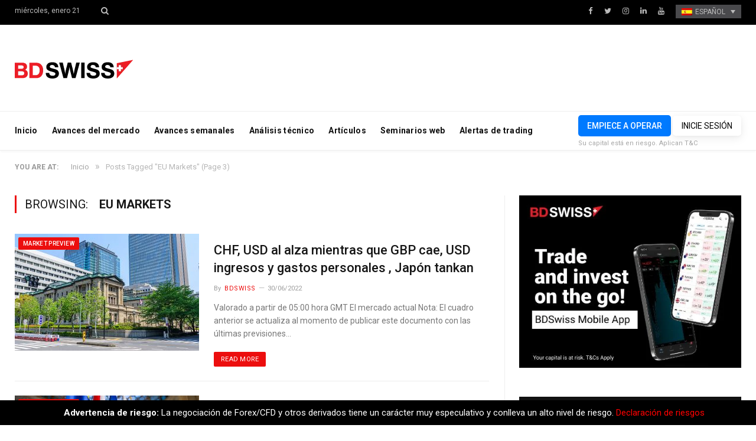

--- FILE ---
content_type: text/html; charset=UTF-8
request_url: https://blog.bdswiss.com/es/tag/eu-markets-es/page/3/
body_size: 12565
content:
<!DOCTYPE html>

<!--[if IE 8]> <html class="ie ie8" lang="es-ES"> <![endif]-->
<!--[if IE 9]> <html class="ie ie9" lang="es-ES"> <![endif]-->
<!--[if gt IE 9]><!--> <html lang="es-ES"> <!--<![endif]-->

<head>


<meta charset="UTF-8" />
<title>Etiqueta: EU Markets | Página 3 | BDSwiss Blog</title>

 
<meta name="viewport" content="width=device-width, initial-scale=1" />
<meta http-equiv="X-UA-Compatible" content="IE=edge" />
<link rel="pingback" href="https://blog.bdswiss.com/xmlrpc.php" />
	
<link rel="shortcut icon" href="https://blog.bdswiss.com/wp-content/uploads/2017/11/favicon.ico" />	

	

<!-- The SEO Framework por Sybre Waaijer -->
<meta name="robots" content="noindex" />
<meta property="og:locale" content="es_ES" />
<meta property="og:type" content="website" />
<meta property="og:title" content="Etiqueta: EU Markets | Página 3 | BDSwiss Blog" />
<meta property="og:url" content="https://blog.bdswiss.com/es/tag/eu-markets-es/page/3/" />
<meta property="og:site_name" content="BDSwiss Blog" />
<meta name="twitter:card" content="summary_large_image" />
<meta name="twitter:title" content="Etiqueta: EU Markets | Página 3 | BDSwiss Blog" />
<link rel="prev" href="https://blog.bdswiss.com/es/tag/eu-markets-es/page/2/" />
<link rel="next" href="https://blog.bdswiss.com/es/tag/eu-markets-es/page/4/" />
<!-- / The SEO Framework por Sybre Waaijer | 0.98ms meta | 0.45ms boot -->

<link rel='dns-prefetch' href='//fonts.googleapis.com' />
<link rel='dns-prefetch' href='//s.w.org' />
<link rel="alternate" type="application/rss+xml" title="BDSwiss Blog &raquo; Feed" href="https://blog.bdswiss.com/es/feed/" />
<link rel="alternate" type="application/rss+xml" title="BDSwiss Blog &raquo; RSS de los comentarios" href="https://blog.bdswiss.com/es/comments/feed/" />
	<!-- Google Tag Manager -->
	<script>(function(w,d,s,l,i){w[l]=w[l]||[];w[l].push({'gtm.start':
	new Date().getTime(),event:'gtm.js'});var f=d.getElementsByTagName(s)[0],
	j=d.createElement(s),dl=l!='dataLayer'?'&l='+l:'';j.async=true;j.src=
	'https://www.googletagmanager.com/gtm.js?id='+i+dl;f.parentNode.insertBefore(j,f);
	})(window,document,'script','dataLayer','GTM-NK4P6H');</script>
	<!-- End Google Tag Manager -->
<link rel="alternate" type="application/rss+xml" title="BDSwiss Blog &raquo; EU Markets RSS de la etiqueta" href="https://blog.bdswiss.com/es/tag/eu-markets-es/feed/" />
		<script type="text/javascript">
			window._wpemojiSettings = {"baseUrl":"https:\/\/s.w.org\/images\/core\/emoji\/2.4\/72x72\/","ext":".png","svgUrl":"https:\/\/s.w.org\/images\/core\/emoji\/2.4\/svg\/","svgExt":".svg","source":{"concatemoji":"https:\/\/blog.bdswiss.com\/wp-includes\/js\/wp-emoji-release.min.js?ver=4.9.3"}};
			!function(a,b,c){function d(a,b){var c=String.fromCharCode;l.clearRect(0,0,k.width,k.height),l.fillText(c.apply(this,a),0,0);var d=k.toDataURL();l.clearRect(0,0,k.width,k.height),l.fillText(c.apply(this,b),0,0);var e=k.toDataURL();return d===e}function e(a){var b;if(!l||!l.fillText)return!1;switch(l.textBaseline="top",l.font="600 32px Arial",a){case"flag":return!(b=d([55356,56826,55356,56819],[55356,56826,8203,55356,56819]))&&(b=d([55356,57332,56128,56423,56128,56418,56128,56421,56128,56430,56128,56423,56128,56447],[55356,57332,8203,56128,56423,8203,56128,56418,8203,56128,56421,8203,56128,56430,8203,56128,56423,8203,56128,56447]),!b);case"emoji":return b=d([55357,56692,8205,9792,65039],[55357,56692,8203,9792,65039]),!b}return!1}function f(a){var c=b.createElement("script");c.src=a,c.defer=c.type="text/javascript",b.getElementsByTagName("head")[0].appendChild(c)}var g,h,i,j,k=b.createElement("canvas"),l=k.getContext&&k.getContext("2d");for(j=Array("flag","emoji"),c.supports={everything:!0,everythingExceptFlag:!0},i=0;i<j.length;i++)c.supports[j[i]]=e(j[i]),c.supports.everything=c.supports.everything&&c.supports[j[i]],"flag"!==j[i]&&(c.supports.everythingExceptFlag=c.supports.everythingExceptFlag&&c.supports[j[i]]);c.supports.everythingExceptFlag=c.supports.everythingExceptFlag&&!c.supports.flag,c.DOMReady=!1,c.readyCallback=function(){c.DOMReady=!0},c.supports.everything||(h=function(){c.readyCallback()},b.addEventListener?(b.addEventListener("DOMContentLoaded",h,!1),a.addEventListener("load",h,!1)):(a.attachEvent("onload",h),b.attachEvent("onreadystatechange",function(){"complete"===b.readyState&&c.readyCallback()})),g=c.source||{},g.concatemoji?f(g.concatemoji):g.wpemoji&&g.twemoji&&(f(g.twemoji),f(g.wpemoji)))}(window,document,window._wpemojiSettings);
		</script>
		<style type="text/css">
img.wp-smiley,
img.emoji {
	display: inline !important;
	border: none !important;
	box-shadow: none !important;
	height: 1em !important;
	width: 1em !important;
	margin: 0 .07em !important;
	vertical-align: -0.1em !important;
	background: none !important;
	padding: 0 !important;
}
</style>
<link rel='stylesheet' id='sb_instagram_styles-css'  href='https://blog.bdswiss.com/wp-content/plugins/instagram-feed/css/sb-instagram-2-1.min.css?ver=2.1.5' type='text/css' media='all' />
<link rel='stylesheet' id='contact-form-7-css'  href='https://blog.bdswiss.com/wp-content/plugins/contact-form-7/includes/css/styles.css?ver=5.1.6' type='text/css' media='all' />
<link rel='stylesheet' id='rs-plugin-settings-css'  href='https://blog.bdswiss.com/wp-content/plugins/revslider/public/assets/css/settings.css?ver=5.4.3.1' type='text/css' media='all' />
<style id='rs-plugin-settings-inline-css' type='text/css'>
#rs-demo-id {}
</style>
<link rel='stylesheet' id='Rich_Web_Photo_Slider-css'  href='https://blog.bdswiss.com/wp-content/plugins/slider-images/Style/Rich-Web-Slider-Widget.css?ver=4.9.3' type='text/css' media='all' />
<link rel='stylesheet' id='fontawesomeSl-css-css'  href='https://blog.bdswiss.com/wp-content/plugins/slider-images/Style/richwebicons.css?ver=4.9.3' type='text/css' media='all' />
<link rel='stylesheet' id='wpml-legacy-dropdown-0-css'  href='https://blog.bdswiss.com/wp-content/plugins/sitepress-multilingual-cms/templates/language-switchers/legacy-dropdown/style.css?ver=1' type='text/css' media='all' />
<link rel='stylesheet' id='smartmag-fonts-css'  href='https://fonts.googleapis.com/css?family=Roboto%3A400%2C400i%2C500%2C700&#038;subset' type='text/css' media='all' />
<link rel='stylesheet' id='smartmag-core-css'  href='https://blog.bdswiss.com/wp-content/themes/smart-mag/style.css?ver=1.0.9' type='text/css' media='all' />
<link rel='stylesheet' id='smartmag-responsive-css'  href='https://blog.bdswiss.com/wp-content/themes/smart-mag/css/responsive.css?ver=3.1.2' type='text/css' media='all' />
<link rel='stylesheet' id='smartmag-font-awesome-css'  href='https://blog.bdswiss.com/wp-content/themes/smart-mag/css/fontawesome/css/font-awesome.min.css?ver=3.1.2' type='text/css' media='all' />
<link rel='stylesheet' id='smartmag-skin-css'  href='https://blog.bdswiss.com/wp-content/themes/smart-mag/css/skin-thezine.css?ver=4.9.3' type='text/css' media='all' />
<style id='smartmag-skin-inline-css' type='text/css'>
.post-content > p:first-child { font-size: inherit; color: inherit;; }

::selection { background: #ec0e0e; }

::-moz-selection { background: #ec0e0e; }

.top-bar, .post-content .modern-quote, .mobile-head { border-top-color: #ec0e0e; }

.main-color,
.trending-ticker .heading,
.nav-light .menu > li:hover > a,
.nav-light .menu > .current-menu-item > a,
.nav-light .menu > .current-menu-parent > a,
.nav-light .menu li li:hover,
.nav-light .menu li li.current-menu-item,
.nav-light .mega-menu .sub-nav li:hover,
.nav-light .menu .sub-nav li.current-menu-item,
.nav-light .menu li li:hover > a,
.nav-light .menu li li.current-menu-item > a,
.nav-light .mega-menu .sub-nav li:hover > a,
.nav-light .menu .sub-nav li.current-menu-item > a,
.nav-light-search .active .search-icon,
.nav-light-search .search-icon:hover,
.breadcrumbs .location,
.gallery-title,
.section-head.prominent,
.recentcomments .url,
.block.posts .fa-angle-right,
.news-focus .section-head,
.focus-grid .section-head,
.post-meta-b .posted-by a,
.post-content a,
.main-stars,
.main-stars span:before,
.related-posts .section-head,
.comments-list .bypostauthor .comment-author a,
.error-page .text-404,
a.bbp-author-name { color: #ec0e0e; }

.navigation .menu > li:hover > a,
.navigation .menu > .current-menu-item > a,
.navigation .menu > .current-menu-parent > a,
.navigation .menu > .current-menu-ancestor > a,
.block-head,
.tabbed .tabs-list .active a,
.comment-content .reply,
.sc-tabs .active a,
.nav-dark-b { border-bottom-color: #ec0e0e; }

.main-featured .cat,
.main-featured .pages .flex-active,
.main-pagination .current,
.main-pagination a:hover,
.block-head .heading,
.cat-title,
.post .read-more a,
.rate-number .progress,
.listing-meta .rate-number .progress,
.review-box .overall,
.review-box .bar,
.post-pagination > span,
.button,
.sc-button-default:hover,
.drop-caps { background: #ec0e0e; }

.nav-search .search-icon:hover,
.nav-search .active .search-icon { border-color: #ec0e0e; }

.modal-header .modal-title,
.highlights h2:before,
.post-header .post-title:before,
.review-box .heading,
.main-heading,
.page-title,
.entry-title,
div.bbp-template-notice,
div.indicator-hint,
div.bbp-template-notice.info,
.post-content .wpcf7-not-valid-tip { border-left-color: #ec0e0e; }

@media only screen and (max-width: 799px) { .navigation .mobile .fa { background: #ec0e0e; } }

.mobile-head { border-top-color: #ec0e0e; }

a:hover, 
.highlights .post-title a:hover,
.nav-light a:hover,
.nav-light .mega-menu .featured h2 a:hover,
.listing-meta .author a { color: #ec0e0e; }


.cat-13, 
.cat-title.cat-13,
.block-head.cat-text-13 .heading { 
	background: #e76f51;
}

.block-head.cat-text-13 {
	border-color: #e76f51;
}
				
.cat-text-13, .section-head.cat-text-13 { color: #e76f51; }
				 

.navigation .menu > .menu-cat-13:hover > a, .navigation .menu > .menu-cat-13.current-menu-item > a, .navigation .menu > .menu-cat-13.current-menu-parent > a {
	border-bottom-color: #e76f51;
}



.cat-25, 
.cat-title.cat-25,
.block-head.cat-text-25 .heading { 
	background: #e76f51;
}

.block-head.cat-text-25 {
	border-color: #e76f51;
}
				
.cat-text-25, .section-head.cat-text-25 { color: #e76f51; }
				 

.navigation .menu > .menu-cat-25:hover > a, .navigation .menu > .menu-cat-25.current-menu-item > a, .navigation .menu > .menu-cat-25.current-menu-parent > a {
	border-bottom-color: #e76f51;
}



.cat-8, 
.cat-title.cat-8,
.block-head.cat-text-8 .heading { 
	background: #33bda0;
}

.block-head.cat-text-8 {
	border-color: #33bda0;
}
				
.cat-text-8, .section-head.cat-text-8 { color: #33bda0; }
				 

.navigation .menu > .menu-cat-8:hover > a, .navigation .menu > .menu-cat-8.current-menu-item > a, .navigation .menu > .menu-cat-8.current-menu-parent > a {
	border-bottom-color: #33bda0;
}



.cat-3, 
.cat-title.cat-3,
.block-head.cat-text-3 .heading { 
	background: #ec0e0e;
}

.block-head.cat-text-3 {
	border-color: #ec0e0e;
}
				
.cat-text-3, .section-head.cat-text-3 { color: #ec0e0e; }
				 

.navigation .menu > .menu-cat-3:hover > a, .navigation .menu > .menu-cat-3.current-menu-item > a, .navigation .menu > .menu-cat-3.current-menu-parent > a {
	border-bottom-color: #ec0e0e;
}



img.attachment-main-featured {
    display: none;
}
</style>
<script type='text/javascript' src='https://blog.bdswiss.com/wp-includes/js/jquery/jquery.js?ver=1.12.4'></script>
<script type='text/javascript' src='https://blog.bdswiss.com/wp-includes/js/jquery/jquery-migrate.min.js?ver=1.4.1'></script>
<script type='text/javascript' src='https://blog.bdswiss.com/wp-content/plugins/revslider/public/assets/js/jquery.themepunch.tools.min.js?ver=5.4.3.1'></script>
<script type='text/javascript' src='https://blog.bdswiss.com/wp-content/plugins/revslider/public/assets/js/jquery.themepunch.revolution.min.js?ver=5.4.3.1'></script>
<script type='text/javascript' src='https://blog.bdswiss.com/wp-includes/js/jquery/ui/core.min.js?ver=1.11.4'></script>
<script type='text/javascript'>
/* <![CDATA[ */
var object = {"ajaxurl":"https:\/\/blog.bdswiss.com\/wp-admin\/admin-ajax.php"};
/* ]]> */
</script>
<script type='text/javascript' src='https://blog.bdswiss.com/wp-content/plugins/slider-images/Scripts/Rich-Web-Slider-Widget.js?ver=4.9.3'></script>
<script type='text/javascript' src='https://blog.bdswiss.com/wp-content/plugins/slider-images/Scripts/jquery.easing.1.2.js?ver=4.9.3'></script>
<script type='text/javascript' src='https://blog.bdswiss.com/wp-content/plugins/slider-images/Scripts/jquery.anythingslider.min.js?ver=4.9.3'></script>
<script type='text/javascript' src='https://blog.bdswiss.com/wp-content/plugins/slider-images/Scripts/jquery.colorbox-min.js?ver=4.9.3'></script>
<script type='text/javascript' src='https://blog.bdswiss.com/wp-content/plugins/sitepress-multilingual-cms/templates/language-switchers/legacy-dropdown/script.js?ver=1'></script>
<link rel='https://api.w.org/' href='https://blog.bdswiss.com/es/wp-json/' />
<link rel="EditURI" type="application/rsd+xml" title="RSD" href="https://blog.bdswiss.com/xmlrpc.php?rsd" />
<link rel="wlwmanifest" type="application/wlwmanifest+xml" href="https://blog.bdswiss.com/wp-includes/wlwmanifest.xml" /> 
<meta name="generator" content="WPML ver:3.8.4 stt:5,60,1,4,3,27,63,42,2,53;" />
<meta name="generator" content="Powered by Slider Revolution 5.4.3.1 - responsive, Mobile-Friendly Slider Plugin for WordPress with comfortable drag and drop interface." />
<script type="text/javascript">function setREVStartSize(e){
				try{ var i=jQuery(window).width(),t=9999,r=0,n=0,l=0,f=0,s=0,h=0;					
					if(e.responsiveLevels&&(jQuery.each(e.responsiveLevels,function(e,f){f>i&&(t=r=f,l=e),i>f&&f>r&&(r=f,n=e)}),t>r&&(l=n)),f=e.gridheight[l]||e.gridheight[0]||e.gridheight,s=e.gridwidth[l]||e.gridwidth[0]||e.gridwidth,h=i/s,h=h>1?1:h,f=Math.round(h*f),"fullscreen"==e.sliderLayout){var u=(e.c.width(),jQuery(window).height());if(void 0!=e.fullScreenOffsetContainer){var c=e.fullScreenOffsetContainer.split(",");if (c) jQuery.each(c,function(e,i){u=jQuery(i).length>0?u-jQuery(i).outerHeight(!0):u}),e.fullScreenOffset.split("%").length>1&&void 0!=e.fullScreenOffset&&e.fullScreenOffset.length>0?u-=jQuery(window).height()*parseInt(e.fullScreenOffset,0)/100:void 0!=e.fullScreenOffset&&e.fullScreenOffset.length>0&&(u-=parseInt(e.fullScreenOffset,0))}f=u}else void 0!=e.minHeight&&f<e.minHeight&&(f=e.minHeight);e.c.closest(".rev_slider_wrapper").css({height:f})					
				}catch(d){console.log("Failure at Presize of Slider:"+d)}
			};</script>
	
<!--[if lt IE 9]>
<script src="https://blog.bdswiss.com/wp-content/themes/smart-mag/js/html5.js" type="text/javascript"></script>
<![endif]-->


<script>
document.querySelector('head').innerHTML += '<style class="bunyad-img-effects-css">.main img, .main-footer img { opacity: 0; }</style>';
</script>
	

</head>


<body class="archive paged tag tag-eu-markets-es tag-1462 paged-3 tag-paged-3 page-builder right-sidebar full skin-tech img-effects has-nav-light-b has-nav-full has-head-trendy">
<!-- To insert Google Tag Manager no script -->
	<!-- Google Tag Manager (noscript) -->
	<noscript><iframe src="https://www.googletagmanager.com/ns.html?id=GTM-NK4P6H"
	height="0" width="0" style="display:none;visibility:hidden"></iframe></noscript>
	<!-- End Google Tag Manager (noscript) -->
<div class="main-wrap">

	
	
	<div class="top-bar dark">

		<div class="wrap">
			<section class="top-bar-content cf">
			
								
				<span class="date">
					miércoles, enero 21				</span>
				
				
				<div class="search-overlay">
					<a href="#" title="Search" class="search-icon"><i class="fa fa-search"></i></a>
					
		<div class="search">
			<form role="search" action="https://blog.bdswiss.com/es/" method="get">
				<input type="text" name="s" class="query live-search-query" value="" placeholder="Search..."/>
				<button class="search-button" type="submit"><i class="fa fa-search"></i></button>
			</form>
		</div> <!-- .search -->				</div>
			
				
				
							<div class="textwidget"><ul class="social-icons cf">
	<li><a href="https://www.facebook.com/BDSwissEN" class="icon fa fa-facebook" title="Facebook"><span class="visuallyhidden">Facebook</span></a></li>
	<li><a href="https://twitter.com/BDSwissEN" class="icon fa fa-twitter" title="Twitter"><span class="visuallyhidden">Twitter</span></a></li>
	<li><a href="https://www.instagram.com/bdswiss/?hl=en" class="icon fa fa-instagram" title="instagram"><span class="visuallyhidden">instagram</span></a></li>
	<li><a href="https://www.linkedin.com/company/bdswiss/" class="icon fa fa-linkedin" title="LinkedIn"><span class="visuallyhidden">LinkedIn</span></a></li>
	<li><a href="https://www.youtube.com/user/BDSwissOfficial" class="icon fa fa-youtube" title="YouTube"><span class="visuallyhidden">YouTube</span></a></li>

<div
	 class="wpml-ls-statics-shortcode_actions wpml-ls wpml-ls-legacy-dropdown js-wpml-ls-legacy-dropdown">
	<ul>

		<li tabindex="0" class="wpml-ls-slot-shortcode_actions wpml-ls-item wpml-ls-item-es wpml-ls-current-language wpml-ls-item-legacy-dropdown">
			<a href="#" class="js-wpml-ls-item-toggle wpml-ls-item-toggle"><img class="wpml-ls-flag" src="http://blog.bdswiss.com/wp-content/plugins/sitepress-multilingual-cms/res/flags/es.png" alt="es" title="Español"><span class="wpml-ls-native">Español</span></a>

			<ul class="wpml-ls-sub-menu">
				
					<li class="wpml-ls-slot-shortcode_actions wpml-ls-item wpml-ls-item-en wpml-ls-first-item">
						<a href="https://blog.bdswiss.com/en/tag/eu-markets/"><img class="wpml-ls-flag" src="http://blog.bdswiss.com/wp-content/plugins/sitepress-multilingual-cms/res/flags/en.png" alt="en" title="English"><span class="wpml-ls-native">English</span></a>
					</li>

				
					<li class="wpml-ls-slot-shortcode_actions wpml-ls-item wpml-ls-item-de">
						<a href="https://blog.bdswiss.com/de/tag/eu-markets-de/"><img class="wpml-ls-flag" src="http://blog.bdswiss.com/wp-content/plugins/sitepress-multilingual-cms/res/flags/de.png" alt="de" title="Deutsch"><span class="wpml-ls-native">Deutsch</span></a>
					</li>

				
					<li class="wpml-ls-slot-shortcode_actions wpml-ls-item wpml-ls-item-ar">
						<a href="https://blog.bdswiss.com/ar/tag/eu-markets-ar/"><img class="wpml-ls-flag" src="http://blog.bdswiss.com/wp-content/plugins/sitepress-multilingual-cms/res/flags/ar.png" alt="ar" title="العربية"><span class="wpml-ls-native">العربية</span></a>
					</li>

				
					<li class="wpml-ls-slot-shortcode_actions wpml-ls-item wpml-ls-item-zh-hans">
						<a href="https://blog.bdswiss.com/zh-hans/tag/eu-markets-zh-hans/"><img class="wpml-ls-flag" src="http://blog.bdswiss.com/wp-content/plugins/sitepress-multilingual-cms/res/flags/zh-hans.png" alt="zh-hans" title="简体中文"><span class="wpml-ls-native">简体中文</span></a>
					</li>

				
					<li class="wpml-ls-slot-shortcode_actions wpml-ls-item wpml-ls-item-fr">
						<a href="https://blog.bdswiss.com/fr/tag/eu-markets-fr/"><img class="wpml-ls-flag" src="http://blog.bdswiss.com/wp-content/plugins/sitepress-multilingual-cms/res/flags/fr.png" alt="fr" title="Français"><span class="wpml-ls-native">Français</span></a>
					</li>

				
					<li class="wpml-ls-slot-shortcode_actions wpml-ls-item wpml-ls-item-it">
						<a href="https://blog.bdswiss.com/it/tag/eu-markets-it-2/"><img class="wpml-ls-flag" src="http://blog.bdswiss.com/wp-content/plugins/sitepress-multilingual-cms/res/flags/it.png" alt="it" title="Italiano"><span class="wpml-ls-native">Italiano</span></a>
					</li>

				
					<li class="wpml-ls-slot-shortcode_actions wpml-ls-item wpml-ls-item-ms">
						<a href="https://blog.bdswiss.com/ms/tag/eu-markets-ms/"><img class="wpml-ls-flag" src="http://blog.bdswiss.com/wp-content/plugins/sitepress-multilingual-cms/res/flags/ms.png" alt="ms" title="Melayu"><span class="wpml-ls-native">Melayu</span></a>
					</li>

				
					<li class="wpml-ls-slot-shortcode_actions wpml-ls-item wpml-ls-item-th">
						<a href="https://blog.bdswiss.com/th/tag/eu-markets-th/"><img class="wpml-ls-flag" src="http://blog.bdswiss.com/wp-content/plugins/sitepress-multilingual-cms/res/flags/th.png" alt="th" title="ไทย"><span class="wpml-ls-native">ไทย</span></a>
					</li>

				
					<li class="wpml-ls-slot-shortcode_actions wpml-ls-item wpml-ls-item-pt-pt wpml-ls-last-item">
						<a href="https://blog.bdswiss.com/pt-pt/tag/eu-markets-pt-pt/"><img class="wpml-ls-flag" src="http://blog.bdswiss.com/wp-content/plugins/sitepress-multilingual-cms/res/flags/pt-pt.png" alt="pt-pt" title="Português"><span class="wpml-ls-native">Português</span></a>
					</li>

							</ul>

		</li>

	</ul>
</div>
</ul></div>
						
			</section>
		</div>
		
	</div>
	
	<div id="main-head" class="main-head">
		
		<div class="wrap">
			
			
			<header class="trendy">
			
				<div class="title">
							<a href="https://blog.bdswiss.com/es/" title="BDSwiss Blog" rel="home" class="is-logo-mobile">
		
														
									<img src="https://blog.bdswiss.com/wp-content/uploads/2017/11/logo-dark-sm.png" class="logo-mobile" width="0" height="0" />
								
				<img src="https://blog.bdswiss.com/wp-content/uploads/2017/11/logo-dark-sm.png" class="logo-image" alt="BDSwiss Blog" />
					 
						
		</a>				</div>
				
									
					<div class="right">
										</div>
					
								
			</header>
				
							
		</div>
		
		
<div class="main-nav">
	<div class="navigation-wrap cf" data-sticky-nav="1" data-sticky-type="normal" data-sticky-logo="1">
	
		<nav class="navigation cf nav-full has-search nav-light nav-light-b">
		
			<div class="wrap">
			
				<div class="mobile" data-type="off-canvas" data-search="0">
					<a href="#" class="selected">
						<span class="text">Navigate</span><span class="current"></span> <i class="hamburger fa fa-bars"></i>
					</a>
				</div>
				
				<div class="menu-main-menu-spanish-container"><ul id="menu-main-menu-spanish" class="menu"><li class="sticky-logo"><a href="https://blog.bdswiss.com/es/"><img src="https://blog.bdswiss.com/wp-content/uploads/2017/11/logo-dark-sm.png" /></a></li><li id="menu-item-12505" class="menu-item menu-item-type-post_type menu-item-object-page menu-item-home menu-item-12505"><a href="https://blog.bdswiss.com/es/">Inicio</a></li>
<li id="menu-item-51217" class="menu-item menu-item-type-taxonomy menu-item-object-category menu-cat-4947 menu-item-51217"><a href="https://blog.bdswiss.com/es/category/market-preview-es/">Avances del mercado</a></li>
<li id="menu-item-52972" class="menu-item menu-item-type-taxonomy menu-item-object-category menu-cat-5000 menu-item-52972"><a href="https://blog.bdswiss.com/es/category/weekly-preview-es/">Avances semanales</a></li>
<li id="menu-item-52973" class="menu-item menu-item-type-taxonomy menu-item-object-category menu-cat-5019 menu-item-52973"><a href="https://blog.bdswiss.com/es/category/analysis-es/">Análisis técnico</a></li>
<li id="menu-item-13306" class="menu-item menu-item-type-taxonomy menu-item-object-category menu-cat-705 menu-item-13306"><a href="https://blog.bdswiss.com/es/category/articles-es/">Artículos</a></li>
<li id="menu-item-13308" class="menu-item menu-item-type-custom menu-item-object-custom menu-item-13308"><a target="_blank" href="https://global.bdswiss.com/es/webinars/">Seminarios web</a></li>
<li id="menu-item-14471" class="menu-item menu-item-type-custom menu-item-object-custom menu-item-14471"><a href="https://global.bdswiss.com/es/trading-signals/">Alertas de trading</a></li>
</ul></div>				
								
					<div class="mobile-menu-container"><ul id="menu-main-menu-spanish-1" class="menu mobile-menu"><li class="menu-item menu-item-type-post_type menu-item-object-page menu-item-home menu-item-12505"><a href="https://blog.bdswiss.com/es/">Inicio</a></li>
<li class="menu-item menu-item-type-taxonomy menu-item-object-category menu-cat-4947 menu-item-51217"><a href="https://blog.bdswiss.com/es/category/market-preview-es/">Avances del mercado</a></li>
<li class="menu-item menu-item-type-taxonomy menu-item-object-category menu-cat-5000 menu-item-52972"><a href="https://blog.bdswiss.com/es/category/weekly-preview-es/">Avances semanales</a></li>
<li class="menu-item menu-item-type-taxonomy menu-item-object-category menu-cat-5019 menu-item-52973"><a href="https://blog.bdswiss.com/es/category/analysis-es/">Análisis técnico</a></li>
<li class="menu-item menu-item-type-taxonomy menu-item-object-category menu-cat-705 menu-item-13306"><a href="https://blog.bdswiss.com/es/category/articles-es/">Artículos</a></li>
<li class="menu-item menu-item-type-custom menu-item-object-custom menu-item-13308"><a target="_blank" href="https://global.bdswiss.com/es/webinars/">Seminarios web</a></li>
<li class="menu-item menu-item-type-custom menu-item-object-custom menu-item-14471"><a href="https://global.bdswiss.com/es/trading-signals/">Alertas de trading</a></li>
</ul></div>				
						
			</div>
			
		</nav>
	
				
		<div class="nav-search nav-light-search wrap">
					
			<div class="trade-btns">
				<a href="https://www.bdswiss.com/es/inscripcion-en-forex/" target="_blank" class="btn-blue btn-sm text-center" style="max-width: 240px;margin: auto;text-transform:uppercase;">Empiece a operar</a>
				<a href="https://dashboard-global.bdswiss.com/" target="_blank" class="btn-blue btn-sm-ghost text-center" style="max-width: 240px;margin: auto;text-transform:uppercase;">Inicie sesión</a>
				<p style="margin:0;"><small>Su capital está en riesgo. Aplican T&C</small></p>
			</div>
		</div>
		
				
	</div>
</div>		
	</div>	
	<div class="breadcrumbs-wrap">
		
		<div class="wrap">
		<div class="breadcrumbs"><span class="location">You are at:</span><span itemscope itemtype="http://data-vocabulary.org/Breadcrumb"><a itemprop="url" href="https://blog.bdswiss.com/es/"><span itemprop="title">Inicio</span></a></span><span class="delim">&raquo;</span><span class="current">Posts Tagged "EU Markets"</span> (Page 3)</div>		</div>
		
	</div>


<div class="main wrap cf">
	<div class="row">
		<div class="col-8 main-content">
	
				
				
			<h2 class="main-heading">Browsing: <strong>EU Markets</strong></h2>
			
					
			
		
		
	<div class="posts-list listing-alt">

				
		<article class="post-101616 post type-post status-publish format-standard has-post-thumbnail category-market-preview-es tag-bank-of-japan-es tag-bdswiss-es tag-bitcoin-es tag-boc-es tag-boe-es tag-boj-es tag-central-banks-es tag-cfd-es tag-cfds-es tag-chair-powell-es tag-chf-es tag-china-es tag-china-news-es tag-christine-lagarde-es tag-coal-es tag-commodities-es tag-commodity-currencies-es tag-covid-es tag-dollar-es tag-ecb-es tag-eu-markets-es tag-eur-es tag-eur-jpy-es tag-europe-es tag-european-central-bank-es tag-european-markets-es tag-eurusd-es tag-fed-es tag-fed-chair-powell-es tag-finance-es tag-fomc-es tag-fomc-meeting-es tag-forex-es tag-forextrading-es tag-forextraining-es tag-fxnews-es tag-g7-meeting-es tag-gbp-es tag-gbp-usd-es tag-gdp-es tag-german-es tag-german-cpi-es tag-german-zew-es tag-hedge-funds-es tag-japan-es tag-japan-tankan-es tag-jolts-es tag-jpy-es tag-market-recap-es tag-market-today-es tag-marketnews-eur-es tag-marshall-gittler-es tag-online-trading-es tag-opec-es tag-retail-sales-es tag-swiss-cpi-es tag-todays-market-news-es tag-trade-gold-es tag-trade-oil-es tag-trade-silver-es tag-tradewar-es tag-tradewars-es tag-uk-es tag-usa-es tag-usd-es">
			<div class="post-wrap">
						
		<span class="cat-title cat-4947"><a href="https://blog.bdswiss.com/es/category/market-preview-es/" title="Market Preview">Market Preview</a></span>
		
							
				<a href="https://blog.bdswiss.com/es/chf-usd-up-while-gbp-falls-us-personal-income-spending-japan-tankan/" class="image-link"><img width="312" height="198" src="https://blog.bdswiss.com/wp-content/uploads/2021/10/Bank-of-Japan-7-312x198.jpg" class="attachment-list-block size-list-block wp-post-image" alt="" title="CHF, USD al alza mientras que GBP cae, USD ingresos y gastos personales , Japón tankan" srcset="https://blog.bdswiss.com/wp-content/uploads/2021/10/Bank-of-Japan-7-312x198.jpg 312w, https://blog.bdswiss.com/wp-content/uploads/2021/10/Bank-of-Japan-7-163x102.jpg 163w" sizes="(max-width: 312px) 100vw, 312px" />				
								
				</a>
				
				<div class="content">
				
									
					<a href="https://blog.bdswiss.com/es/chf-usd-up-while-gbp-falls-us-personal-income-spending-japan-tankan/" class="post-title">
						CHF, USD al alza mientras que GBP cae, USD ingresos y gastos personales , Japón tankan</a>
						
								<div class="cf listing-meta meta below">
					
				<span class="meta-item author">By <a href="https://blog.bdswiss.com/es/author/admin/" title="Posts by BDSwiss" rel="author">BDSwiss</a></span><time datetime="2022-06-30T11:01:07+02:00" class="meta-item">30/06/2022</time>					
			</div>
								
										
					<div class="excerpt"><p>Valorado a partir de 05:00 hora GMT El mercado actual Nota: El cuadro anterior se actualiza al momento de publicar este documento con las últimas previsiones&hellip;</p>
<div class="read-more"><a href="https://blog.bdswiss.com/es/chf-usd-up-while-gbp-falls-us-personal-income-spending-japan-tankan/" title="Read More">Read More</a></div>
					</div>
					
				</div>
			</div>
			
		</article>
		
				
		<article class="post-101288 post type-post status-publish format-standard has-post-thumbnail category-market-preview-es tag-australia-es tag-bdswiss-es tag-bitcoin-es tag-boc-es tag-boe-es tag-boj-es tag-central-banks-es tag-cfd-es tag-cfds-es tag-chair-powell-es tag-chf-es tag-china-es tag-china-news-es tag-christine-lagarde-es tag-coal-es tag-commodities-es tag-commodity-currencies-es tag-covid-es tag-dollar-es tag-ecb-es tag-eu-markets-es tag-eur-es tag-eur-jpy-es tag-europe-es tag-european-central-bank-es tag-european-markets-es tag-eurusd-es tag-fed-es tag-fed-chair-powell-es tag-finance-es tag-fomc-es tag-fomc-meeting-es tag-forex-es tag-forextrading-es tag-forextraining-es tag-fxnews-es tag-g7-meeting-es tag-gbp-es tag-gbp-usd-es tag-gdp-es tag-german-es tag-german-cpi-es tag-german-zew-es tag-hedge-funds-es tag-japan-es tag-japan-tankan-es tag-jolts-es tag-jpy-es tag-market-recap-es tag-market-today-es tag-marketnews-eur-es tag-marshall-gittler-es tag-mba-es tag-oil-es tag-online-trading-es tag-opec-es tag-rba-es tag-rba-meeting-es tag-retail-sales-es tag-swiss-cpi-es tag-todays-market-news-es tag-trade-gold-es tag-trade-oil-es tag-trade-silver-es tag-tradewar-es tag-tradewars-es tag-uk-es tag-usa-es tag-usd-es">
			<div class="post-wrap">
						
		<span class="cat-title cat-4947"><a href="https://blog.bdswiss.com/es/category/market-preview-es/" title="Market Preview">Market Preview</a></span>
		
							
				<a href="https://blog.bdswiss.com/es/chf-up-on-reassessment-of-snb-policy-others-follow-rates-lagarde-powell-bailey-pow-wow/" class="image-link"><img width="312" height="198" src="https://blog.bdswiss.com/wp-content/uploads/2021/10/ECB-4-312x198.jpg" class="attachment-list-block size-list-block wp-post-image" alt="" title="Sube el CHF por reevaluación de la política del SNB, otros siguen las tasas; Lagarde, Powell, Bailey pow-wow" srcset="https://blog.bdswiss.com/wp-content/uploads/2021/10/ECB-4-312x198.jpg 312w, https://blog.bdswiss.com/wp-content/uploads/2021/10/ECB-4-163x102.jpg 163w" sizes="(max-width: 312px) 100vw, 312px" />				
								
				</a>
				
				<div class="content">
				
									
					<a href="https://blog.bdswiss.com/es/chf-up-on-reassessment-of-snb-policy-others-follow-rates-lagarde-powell-bailey-pow-wow/" class="post-title">
						Sube el CHF por reevaluación de la política del SNB, otros siguen las tasas; Lagarde, Powell, Bailey pow-wow</a>
						
								<div class="cf listing-meta meta below">
					
				<span class="meta-item author">By <a href="https://blog.bdswiss.com/es/author/admin/" title="Posts by BDSwiss" rel="author">BDSwiss</a></span><time datetime="2022-06-29T11:09:22+02:00" class="meta-item">29/06/2022</time>					
			</div>
								
										
					<div class="excerpt"><p>Valorado a partir de 05:00 hora GMT   El mercado actual Nota: El cuadro anterior se actualiza al momento de publicar este documento con las últimas&hellip;</p>
<div class="read-more"><a href="https://blog.bdswiss.com/es/chf-up-on-reassessment-of-snb-policy-others-follow-rates-lagarde-powell-bailey-pow-wow/" title="Read More">Read More</a></div>
					</div>
					
				</div>
			</div>
			
		</article>
		
				
		<article class="post-101056 post type-post status-publish format-standard has-post-thumbnail category-market-preview-es tag-bank-of-canada-es tag-bdswiss-es tag-bitcoin-es tag-boc-es tag-boe-es tag-boj-es tag-central-banks-es tag-cfd-es tag-cfds-es tag-chf-es tag-china-es tag-china-news-es tag-coal-es tag-commodities-es tag-commodity-currencies-es tag-covid-es tag-dollar-es tag-ecb-es tag-eu-markets-es tag-eur-es tag-eur-jpy-es tag-europe-es tag-european-central-bank-es tag-european-markets-es tag-eurusd-es tag-fed-es tag-fed-chair-powell-es tag-finance-es tag-fomc-es tag-fomc-meeting-es tag-forex-es tag-forextrading-es tag-forextraining-es tag-fxnews-es tag-g7-meeting-es tag-gbp-es tag-gbp-usd-es tag-gdp-es tag-german-es tag-german-cpi-es tag-german-zew-es tag-hedge-funds-es tag-japan-es tag-japan-tankan-es tag-jolts-es tag-jpy-es tag-market-recap-es tag-market-today-es tag-marketnews-eur-es tag-marshall-gittler-es tag-mba-es tag-oil-es tag-online-trading-es tag-opec-es tag-rba-es tag-rba-meeting-es tag-retail-sales-es tag-swiss-cpi-es tag-todays-market-news-es tag-trade-gold-es tag-trade-oil-es tag-trade-silver-es tag-tradewar-es tag-tradewars-es tag-uk-es tag-usa-es tag-usd-es">
			<div class="post-wrap">
						
		<span class="cat-title cat-4947"><a href="https://blog.bdswiss.com/es/category/market-preview-es/" title="Market Preview">Market Preview</a></span>
		
							
				<a href="https://blog.bdswiss.com/es/cad-up-on-higher-oil-prices-jpy-and-nzd-down-sintra-conference-us-consumer-confidence/" class="image-link"><img width="312" height="198" src="https://blog.bdswiss.com/wp-content/uploads/2021/10/OPEC-5-312x198.jpg" class="attachment-list-block size-list-block wp-post-image" alt="" title="CAD al alza por el aumento de los precios del petróleo, JPY y NZD a la baja; Conferencia de Sintra, confianza del consumidor estadounidense" srcset="https://blog.bdswiss.com/wp-content/uploads/2021/10/OPEC-5-312x198.jpg 312w, https://blog.bdswiss.com/wp-content/uploads/2021/10/OPEC-5-163x102.jpg 163w" sizes="(max-width: 312px) 100vw, 312px" />				
								
				</a>
				
				<div class="content">
				
									
					<a href="https://blog.bdswiss.com/es/cad-up-on-higher-oil-prices-jpy-and-nzd-down-sintra-conference-us-consumer-confidence/" class="post-title">
						CAD al alza por el aumento de los precios del petróleo, JPY y NZD a la baja; Conferencia de Sintra, confianza del consumidor estadounidense</a>
						
								<div class="cf listing-meta meta below">
					
				<span class="meta-item author">By <a href="https://blog.bdswiss.com/es/author/admin/" title="Posts by BDSwiss" rel="author">BDSwiss</a></span><time datetime="2022-06-28T11:00:18+02:00" class="meta-item">28/06/2022</time>					
			</div>
								
										
					<div class="excerpt"><p>Valorado a partir de 05:00 hora GMT   El mercado actual Nota: El cuadro anterior se actualiza al momento de publicar este documento con las últimas&hellip;</p>
<div class="read-more"><a href="https://blog.bdswiss.com/es/cad-up-on-higher-oil-prices-jpy-and-nzd-down-sintra-conference-us-consumer-confidence/" title="Read More">Read More</a></div>
					</div>
					
				</div>
			</div>
			
		</article>
		
				
		<article class="post-99862 post type-post status-publish format-standard has-post-thumbnail category-market-preview-es tag-bank-of-canada-es tag-bdswiss-es tag-bitcoin-es tag-boc-es tag-boe-es tag-boj-es tag-central-banks-es tag-cfd-es tag-cfds-es tag-chf-es tag-china-es tag-china-news-es tag-christine-lagarde-es tag-coal-es tag-commodities-es tag-commodity-currencies-es tag-covid-es tag-dollar-es tag-ecb-es tag-eu-markets-es tag-eur-es tag-europe-es tag-european-central-bank-es tag-european-markets-es tag-eurusd-es tag-fed-es tag-fed-chair-powell-es tag-finance-es tag-fomc-es tag-fomc-meeting-es tag-forex-es tag-forextrading-es tag-forextraining-es tag-fxnews-es tag-g7-meeting-es tag-gbp-es tag-gdp-es tag-german-es tag-german-cpi-es tag-german-zew-es tag-hedge-funds-es tag-japan-es tag-japan-tankan-es tag-jolts-es tag-jpy-es tag-market-recap-es tag-market-today-es tag-marketnews-eur-es tag-marshall-gittler-es tag-mba-es tag-online-trading-es tag-opec-es tag-rba-es tag-rba-meeting-es tag-retail-sales-es tag-swiss-cpi-es tag-todays-market-news-es tag-trade-gold-es tag-trade-oil-es tag-trade-silver-es tag-tradewar-es tag-tradewars-es tag-uk-es tag-uk-employment-data-es tag-usa-es tag-usd-es">
			<div class="post-wrap">
						
		<span class="cat-title cat-4947"><a href="https://blog.bdswiss.com/es/category/market-preview-es/" title="Market Preview">Market Preview</a></span>
		
							
				<a href="https://blog.bdswiss.com/es/usd-up-nzd-ca-cpi-powell-testimony/" class="image-link"><img width="312" height="198" src="https://blog.bdswiss.com/wp-content/uploads/2021/10/Bank-of-Canada-8-312x198.jpg" class="attachment-list-block size-list-block wp-post-image" alt="" title="USD al alza, NZD y JPY a la baja a medida que regresa el sentimiento de riesgo; CA CPI, testimonio de Powell" srcset="https://blog.bdswiss.com/wp-content/uploads/2021/10/Bank-of-Canada-8-312x198.jpg 312w, https://blog.bdswiss.com/wp-content/uploads/2021/10/Bank-of-Canada-8-163x102.jpg 163w" sizes="(max-width: 312px) 100vw, 312px" />				
								
				</a>
				
				<div class="content">
				
									
					<a href="https://blog.bdswiss.com/es/usd-up-nzd-ca-cpi-powell-testimony/" class="post-title">
						USD al alza, NZD y JPY a la baja a medida que regresa el sentimiento de riesgo; CA CPI, testimonio de Powell</a>
						
								<div class="cf listing-meta meta below">
					
				<span class="meta-item author">By <a href="https://blog.bdswiss.com/es/author/admin/" title="Posts by BDSwiss" rel="author">BDSwiss</a></span><time datetime="2022-06-22T10:37:31+02:00" class="meta-item">22/06/2022</time>					
			</div>
								
										
					<div class="excerpt"><p>Valorado a partir de 05:00 hora GMT El mercado actual Nota: El cuadro anterior se actualiza al momento de publicar este documento con las últimas previsiones&hellip;</p>
<div class="read-more"><a href="https://blog.bdswiss.com/es/usd-up-nzd-ca-cpi-powell-testimony/" title="Read More">Read More</a></div>
					</div>
					
				</div>
			</div>
			
		</article>
		
				
		<article class="post-99526 post type-post status-publish format-standard has-post-thumbnail category-market-preview-es tag-bank-of-japan-es tag-bdswiss-es tag-bitcoin-es tag-boc-es tag-boe-es tag-boj-es tag-central-banks-es tag-cfd-es tag-cfds-es tag-chf-es tag-china-es tag-china-news-es tag-christine-lagarde-es tag-coal-es tag-commodities-es tag-commodity-currencies-es tag-covid-es tag-dollar-es tag-ecb-es tag-eu-markets-es tag-eur-es tag-europe-es tag-european-central-bank-es tag-european-markets-es tag-eurusd-es tag-fed-es tag-fed-chair-powell-es tag-finance-es tag-fomc-es tag-fomc-meeting-es tag-forex-es tag-forextrading-es tag-forextraining-es tag-fxnews-es tag-g7-meeting-es tag-gbp-es tag-gdp-es tag-german-es tag-german-cpi-es tag-german-zew-es tag-hedge-funds-es tag-japan-es tag-japan-tankan-es tag-jolts-es tag-jpy-es tag-market-recap-es tag-market-today-es tag-marketnews-eur-es tag-marshall-gittler-es tag-mba-es tag-online-trading-es tag-opec-es tag-rba-es tag-rba-meeting-es tag-retail-sales-es tag-swiss-cpi-es tag-todays-market-news-es tag-trade-gold-es tag-trade-oil-es tag-trade-silver-es tag-tradewar-es tag-tradewars-es tag-uk-es tag-uk-employment-data-es tag-usa-es tag-usd-es">
			<div class="post-wrap">
						
		<span class="cat-title cat-4947"><a href="https://blog.bdswiss.com/es/category/market-preview-es/" title="Market Preview">Market Preview</a></span>
		
							
				<a href="https://blog.bdswiss.com/es/higher-oil-prices-risk-on-mood-lead-cad-ca-retail-sales-japan-election-campaigning/" class="image-link"><img width="312" height="198" src="https://blog.bdswiss.com/wp-content/uploads/2021/10/Bank-of-Japan-6-312x198.jpg" class="attachment-list-block size-list-block wp-post-image" alt="" title="Mayores precios del petróleo, sentimiento del riesgo conducen al CAD y las divisas de materias primas al alza, al JPY a la baja; Ventas minoristas en CA, campaña electoral en Japón" srcset="https://blog.bdswiss.com/wp-content/uploads/2021/10/Bank-of-Japan-6-312x198.jpg 312w, https://blog.bdswiss.com/wp-content/uploads/2021/10/Bank-of-Japan-6-163x102.jpg 163w" sizes="(max-width: 312px) 100vw, 312px" />				
								
				</a>
				
				<div class="content">
				
									
					<a href="https://blog.bdswiss.com/es/higher-oil-prices-risk-on-mood-lead-cad-ca-retail-sales-japan-election-campaigning/" class="post-title">
						Mayores precios del petróleo, sentimiento del riesgo conducen al CAD y las divisas de materias primas al alza, al JPY a la baja; Ventas minoristas en CA, campaña electoral en Japón</a>
						
								<div class="cf listing-meta meta below">
					
				<span class="meta-item author">By <a href="https://blog.bdswiss.com/es/author/admin/" title="Posts by BDSwiss" rel="author">BDSwiss</a></span><time datetime="2022-06-21T10:56:56+02:00" class="meta-item">21/06/2022</time>					
			</div>
								
										
					<div class="excerpt"><p>Valorado a partir de 05:00 hora GMT   El mercado actual Nota: El cuadro anterior se actualiza al momento de publicar este documento con las últimas&hellip;</p>
<div class="read-more"><a href="https://blog.bdswiss.com/es/higher-oil-prices-risk-on-mood-lead-cad-ca-retail-sales-japan-election-campaigning/" title="Read More">Read More</a></div>
					</div>
					
				</div>
			</div>
			
		</article>
		
				
		<article class="post-98816 post type-post status-publish format-standard has-post-thumbnail category-market-preview-es tag-bank-of-japan-es tag-bdswiss-es tag-bitcoin-es tag-boc-es tag-boe-es tag-cad-es tag-canada-es tag-central-banks-es tag-cfd-es tag-cfds-es tag-chf-es tag-china-es tag-china-news-es tag-christine-lagarde-es tag-coal-es tag-commodities-es tag-commodity-currencies-es tag-covid-es tag-dollar-es tag-ecb-es tag-eu-markets-es tag-eur-es tag-europe-es tag-european-central-bank-es tag-european-markets-es tag-eurusd-es tag-fed-es tag-fed-chair-powell-es tag-finance-es tag-fomc-es tag-fomc-meeting-es tag-forex-es tag-forextrading-es tag-forextraining-es tag-fxnews-es tag-g7-meeting-es tag-gbp-es tag-gdp-es tag-german-es tag-german-cpi-es tag-german-zew-es tag-hedge-funds-es tag-japan-es tag-japan-tankan-es tag-jolts-es tag-jpy-es tag-market-recap-es tag-market-today-es tag-marketnews-eur-es tag-marshall-gittler-es tag-mba-es tag-online-trading-es tag-opec-es tag-rba-es tag-rba-meeting-es tag-retail-sales-es tag-swiss-cpi-es tag-todays-market-news-es tag-trade-gold-es tag-trade-oil-es tag-trade-silver-es tag-tradewar-es tag-tradewars-es tag-uk-es tag-uk-employment-data-es tag-usa-es tag-usd-es">
			<div class="post-wrap">
						
		<span class="cat-title cat-4947"><a href="https://blog.bdswiss.com/es/category/market-preview-es/" title="Market Preview">Market Preview</a></span>
		
							
				<a href="https://blog.bdswiss.com/es/usd-down-risk-assets-up-as-fed-calms-fears-of-rapid-tightening-snb-bank-of-england-bank-of-japan/" class="image-link"><img width="312" height="198" src="https://blog.bdswiss.com/wp-content/uploads/2021/10/FED-FOMC-Federal-Open-Market-Committee-5-312x198.jpg" class="attachment-list-block size-list-block wp-post-image" alt="" title="USD a la baja, activos de riesgo al alza mientras la Fed calma los temores de un rápido endurecimiento; SNB, Banco de Inglaterra, Banco de Japón" srcset="https://blog.bdswiss.com/wp-content/uploads/2021/10/FED-FOMC-Federal-Open-Market-Committee-5-312x198.jpg 312w, https://blog.bdswiss.com/wp-content/uploads/2021/10/FED-FOMC-Federal-Open-Market-Committee-5-163x102.jpg 163w" sizes="(max-width: 312px) 100vw, 312px" />				
								
				</a>
				
				<div class="content">
				
									
					<a href="https://blog.bdswiss.com/es/usd-down-risk-assets-up-as-fed-calms-fears-of-rapid-tightening-snb-bank-of-england-bank-of-japan/" class="post-title">
						USD a la baja, activos de riesgo al alza mientras la Fed calma los temores de un rápido endurecimiento; SNB, Banco de Inglaterra, Banco de Japón</a>
						
								<div class="cf listing-meta meta below">
					
				<span class="meta-item author">By <a href="https://blog.bdswiss.com/es/author/admin/" title="Posts by BDSwiss" rel="author">BDSwiss</a></span><time datetime="2022-06-16T12:03:32+02:00" class="meta-item">16/06/2022</time>					
			</div>
								
										
					<div class="excerpt"><p>Valorado a partir de 05:00 hora GMT El mercado actual Nota: El cuadro anterior se actualiza al momento de publicar este documento con las últimas previsiones&hellip;</p>
<div class="read-more"><a href="https://blog.bdswiss.com/es/usd-down-risk-assets-up-as-fed-calms-fears-of-rapid-tightening-snb-bank-of-england-bank-of-japan/" title="Read More">Read More</a></div>
					</div>
					
				</div>
			</div>
			
		</article>
		
				
		<article class="post-98491 post type-post status-publish format-standard has-post-thumbnail category-market-preview-es tag-bank-of-japan-es tag-bdswiss-es tag-bitcoin-es tag-boc-es tag-boe-es tag-cad-es tag-canada-es tag-central-banks-es tag-cfd-es tag-cfds-es tag-chf-es tag-china-es tag-china-news-es tag-christine-lagarde-es tag-coal-es tag-commodities-es tag-commodity-currencies-es tag-covid-es tag-dollar-es tag-ecb-es tag-eu-markets-es tag-eur-es tag-europe-es tag-european-central-bank-es tag-european-markets-es tag-eurusd-es tag-fed-es tag-fed-chair-powell-es tag-finance-es tag-fomc-es tag-fomc-meeting-es tag-forex-es tag-forextrading-es tag-forextraining-es tag-fxnews-es tag-g7-meeting-es tag-gbp-es tag-gdp-es tag-german-es tag-german-cpi-es tag-german-zew-es tag-hedge-funds-es tag-japan-es tag-japan-tankan-es tag-jolts-es tag-jpy-es tag-market-recap-es tag-market-today-es tag-marketnews-eur-es tag-marshall-gittler-es tag-mba-es tag-online-trading-es tag-opec-es tag-rba-es tag-rba-meeting-es tag-retail-sales-es tag-swiss-cpi-es tag-todays-market-news-es tag-trade-gold-es tag-trade-oil-es tag-trade-silver-es tag-tradewar-es tag-tradewars-es tag-uk-es tag-uk-employment-data-es tag-usa-es tag-usd-es">
			<div class="post-wrap">
						
		<span class="cat-title cat-4947"><a href="https://blog.bdswiss.com/es/category/market-preview-es/" title="Market Preview">Market Preview</a></span>
		
							
				<a href="https://blog.bdswiss.com/es/gbp-weakens-further-usd-jpy-highest-since-1998-us-retail-sales-fomc-meeting/" class="image-link"><img width="312" height="198" src="https://blog.bdswiss.com/wp-content/uploads/2021/10/FED-FOMC-Federal-Open-Market-Committee-8-312x198.jpg" class="attachment-list-block size-list-block wp-post-image" alt="" title="GBP se debilita aún más, USD/JPY más alto desde 1998; Ventas minoristas de EE. UU., reunión del FOMC" srcset="https://blog.bdswiss.com/wp-content/uploads/2021/10/FED-FOMC-Federal-Open-Market-Committee-8-312x198.jpg 312w, https://blog.bdswiss.com/wp-content/uploads/2021/10/FED-FOMC-Federal-Open-Market-Committee-8-163x102.jpg 163w" sizes="(max-width: 312px) 100vw, 312px" />				
								
				</a>
				
				<div class="content">
				
									
					<a href="https://blog.bdswiss.com/es/gbp-weakens-further-usd-jpy-highest-since-1998-us-retail-sales-fomc-meeting/" class="post-title">
						GBP se debilita aún más, USD/JPY más alto desde 1998; Ventas minoristas de EE. UU., reunión del FOMC</a>
						
								<div class="cf listing-meta meta below">
					
				<span class="meta-item author">By <a href="https://blog.bdswiss.com/es/author/admin/" title="Posts by BDSwiss" rel="author">BDSwiss</a></span><time datetime="2022-06-15T10:34:34+02:00" class="meta-item">15/06/2022</time>					
			</div>
								
										
					<div class="excerpt"><p>Valorado a partir de 05:00 hora GMT   El mercado actual Nota: El cuadro anterior se actualiza al momento de publicar este documento con las últimas&hellip;</p>
<div class="read-more"><a href="https://blog.bdswiss.com/es/gbp-weakens-further-usd-jpy-highest-since-1998-us-retail-sales-fomc-meeting/" title="Read More">Read More</a></div>
					</div>
					
				</div>
			</div>
			
		</article>
		
				
		<article class="post-98074 post type-post status-publish format-standard has-post-thumbnail category-market-preview-es tag-bank-of-japan-es tag-bdswiss-es tag-bitcoin-es tag-boc-es tag-boe-es tag-cad-es tag-canada-es tag-central-banks-es tag-cfd-es tag-cfds-es tag-chf-es tag-china-es tag-china-news-es tag-christine-lagarde-es tag-coal-es tag-commodities-es tag-commodity-currencies-es tag-covid-es tag-dollar-es tag-ecb-es tag-eu-markets-es tag-eur-es tag-europe-es tag-european-central-bank-es tag-european-markets-es tag-eurusd-es tag-fed-es tag-finance-es tag-fomc-es tag-forex-es tag-forextrading-es tag-forextraining-es tag-fxnews-es tag-g7-meeting-es tag-gbp-es tag-gdp-es tag-german-es tag-german-cpi-es tag-german-zew-es tag-hedge-funds-es tag-japan-es tag-japan-tankan-es tag-jolts-es tag-jpy-es tag-market-recap-es tag-market-today-es tag-marketnews-eur-es tag-marshall-gittler-es tag-mba-es tag-online-trading-es tag-opec-es tag-rba-es tag-rba-meeting-es tag-retail-sales-es tag-swiss-cpi-es tag-todays-market-news-es tag-trade-gold-es tag-trade-oil-es tag-trade-silver-es tag-tradewar-es tag-tradewars-es tag-uk-es tag-uk-employment-data-es tag-usa-es tag-usd-es">
			<div class="post-wrap">
						
		<span class="cat-title cat-4947"><a href="https://blog.bdswiss.com/es/category/market-preview-es/" title="Market Preview">Market Preview</a></span>
		
							
				<a href="https://blog.bdswiss.com/es/safe-havens-jpy-zew-us-ppi/" class="image-link"><img width="312" height="198" src="https://blog.bdswiss.com/wp-content/uploads/2021/10/Bank-of-Canada-4-312x198.jpg" class="attachment-list-block size-list-block wp-post-image" alt="" title="Los valores de refugio JPY y USD aumentan a medida que los mercados de acción se hunden; ZEW, IPP US" srcset="https://blog.bdswiss.com/wp-content/uploads/2021/10/Bank-of-Canada-4-312x198.jpg 312w, https://blog.bdswiss.com/wp-content/uploads/2021/10/Bank-of-Canada-4-163x102.jpg 163w" sizes="(max-width: 312px) 100vw, 312px" />				
								
				</a>
				
				<div class="content">
				
									
					<a href="https://blog.bdswiss.com/es/safe-havens-jpy-zew-us-ppi/" class="post-title">
						Los valores de refugio JPY y USD aumentan a medida que los mercados de acción se hunden; ZEW, IPP US</a>
						
								<div class="cf listing-meta meta below">
					
				<span class="meta-item author">By <a href="https://blog.bdswiss.com/es/author/admin/" title="Posts by BDSwiss" rel="author">BDSwiss</a></span><time datetime="2022-06-14T11:48:59+02:00" class="meta-item">14/06/2022</time>					
			</div>
								
										
					<div class="excerpt"><p>Valorado a partir de 05:00 hora GMT El mercado actual Nota: El cuadro anterior se actualiza al momento de publicar este documento con las últimas previsiones&hellip;</p>
<div class="read-more"><a href="https://blog.bdswiss.com/es/safe-havens-jpy-zew-us-ppi/" title="Read More">Read More</a></div>
					</div>
					
				</div>
			</div>
			
		</article>
		
				
		<article class="post-97024 post type-post status-publish format-standard has-post-thumbnail category-market-preview-es tag-bank-of-canada-es tag-bdswiss-es tag-bitcoin-es tag-boc-es tag-boe-es tag-cad-es tag-canada-es tag-central-banks-es tag-cfd-es tag-cfds-es tag-chf-es tag-china-es tag-china-news-es tag-christine-lagarde-es tag-coal-es tag-commodities-es tag-commodity-currencies-es tag-covid-es tag-dollar-es tag-ecb-es tag-eu-markets-es tag-eur-es tag-europe-es tag-european-central-bank-es tag-european-markets-es tag-eurusd-es tag-fed-es tag-finance-es tag-fomc-es tag-forex-es tag-forextrading-es tag-forextraining-es tag-fxnews-es tag-g7-meeting-es tag-gbp-es tag-gdp-es tag-german-es tag-german-cpi-es tag-hedge-funds-es tag-japan-es tag-japan-tankan-es tag-jolts-es tag-jpy-es tag-market-recap-es tag-market-today-es tag-marketnews-eur-es tag-marshall-gittler-es tag-mba-es tag-online-trading-es tag-opec-es tag-rba-es tag-rba-meeting-es tag-retail-sales-es tag-swiss-cpi-es tag-todays-market-news-es tag-trade-gold-es tag-trade-oil-es tag-trade-silver-es tag-tradewar-es tag-tradewars-es tag-uk-es tag-usa-es tag-usd-es">
			<div class="post-wrap">
						
		<span class="cat-title cat-4947"><a href="https://blog.bdswiss.com/es/category/market-preview-es/" title="Market Preview">Market Preview</a></span>
		
							
				<a href="https://blog.bdswiss.com/es/safe-havens-up-commodity-currencies-down-as-shanghai-goes-back-into-lockdown-us-cpi-french-elections/" class="image-link"><img width="312" height="198" src="https://blog.bdswiss.com/wp-content/uploads/2021/10/Bank-of-Canada-1-312x198.jpg" class="attachment-list-block size-list-block wp-post-image" alt="" title="Los refugios seguros suben, las divisas de materias primas bajan a medida que Shanghái vuelve al cierre; CPI de EE. UU., elecciones francesas" srcset="https://blog.bdswiss.com/wp-content/uploads/2021/10/Bank-of-Canada-1-312x198.jpg 312w, https://blog.bdswiss.com/wp-content/uploads/2021/10/Bank-of-Canada-1-163x102.jpg 163w" sizes="(max-width: 312px) 100vw, 312px" />				
								
				</a>
				
				<div class="content">
				
									
					<a href="https://blog.bdswiss.com/es/safe-havens-up-commodity-currencies-down-as-shanghai-goes-back-into-lockdown-us-cpi-french-elections/" class="post-title">
						Los refugios seguros suben, las divisas de materias primas bajan a medida que Shanghái vuelve al cierre; CPI de EE. UU., elecciones francesas</a>
						
								<div class="cf listing-meta meta below">
					
				<span class="meta-item author">By <a href="https://blog.bdswiss.com/es/author/admin/" title="Posts by BDSwiss" rel="author">BDSwiss</a></span><time datetime="2022-06-10T10:48:19+02:00" class="meta-item">10/06/2022</time>					
			</div>
								
										
					<div class="excerpt"><p>Valorado a partir de 05:00 hora GMT   El mercado actual Nota: El cuadro anterior se actualiza al momento de publicar este documento con las últimas&hellip;</p>
<div class="read-more"><a href="https://blog.bdswiss.com/es/safe-havens-up-commodity-currencies-down-as-shanghai-goes-back-into-lockdown-us-cpi-french-elections/" title="Read More">Read More</a></div>
					</div>
					
				</div>
			</div>
			
		</article>
		
				
		<article class="post-96633 post type-post status-publish format-standard has-post-thumbnail category-market-preview-es tag-bank-of-japan-es tag-bdswiss-es tag-bitcoin-es tag-boc-es tag-boe-es tag-boj-es tag-cad-es tag-central-banks-es tag-cfd-es tag-cfds-es tag-chf-es tag-china-es tag-china-news-es tag-christine-lagarde-es tag-coal-es tag-commodities-es tag-commodity-currencies-es tag-covid-es tag-dollar-es tag-ecb-es tag-eu-markets-es tag-eur-es tag-europe-es tag-european-central-bank-es tag-european-markets-es tag-eurusd-es tag-fed-es tag-finance-es tag-fomc-es tag-forex-es tag-forextrading-es tag-forextraining-es tag-fxnews-es tag-g7-meeting-es tag-gbp-es tag-gdp-es tag-german-es tag-german-cpi-es tag-hedge-funds-es tag-japan-es tag-japan-tankan-es tag-jolts-es tag-jpy-es tag-market-recap-es tag-market-today-es tag-marketnews-eur-es tag-marshall-gittler-es tag-mba-es tag-online-trading-es tag-opec-es tag-rba-es tag-rba-meeting-es tag-retail-sales-es tag-swiss-cpi-es tag-todays-market-news-es tag-trade-gold-es tag-trade-oil-es tag-trade-silver-es tag-tradewar-es tag-tradewars-es tag-uk-es tag-usa-es tag-usd-es">
			<div class="post-wrap">
						
		<span class="cat-title cat-4947"><a href="https://blog.bdswiss.com/es/category/market-preview-es/" title="Market Preview">Market Preview</a></span>
		
							
				<a href="https://blog.bdswiss.com/es/eur-higher-on-gdp-beat-jpy-ecb-meeting/" class="image-link"><img width="312" height="198" src="https://blog.bdswiss.com/wp-content/uploads/2021/10/ECB-2-312x198.jpg" class="attachment-list-block size-list-block wp-post-image" alt="" title="EUR al alza debido a un PIB más alto de lo esperado, JPY y CHF más debiles, Reunión del BCE" srcset="https://blog.bdswiss.com/wp-content/uploads/2021/10/ECB-2-312x198.jpg 312w, https://blog.bdswiss.com/wp-content/uploads/2021/10/ECB-2-163x102.jpg 163w" sizes="(max-width: 312px) 100vw, 312px" />				
								
				</a>
				
				<div class="content">
				
									
					<a href="https://blog.bdswiss.com/es/eur-higher-on-gdp-beat-jpy-ecb-meeting/" class="post-title">
						EUR al alza debido a un PIB más alto de lo esperado, JPY y CHF más debiles, Reunión del BCE</a>
						
								<div class="cf listing-meta meta below">
					
				<span class="meta-item author">By <a href="https://blog.bdswiss.com/es/author/admin/" title="Posts by BDSwiss" rel="author">BDSwiss</a></span><time datetime="2022-06-09T10:41:12+02:00" class="meta-item">09/06/2022</time>					
			</div>
								
										
					<div class="excerpt"><p>Valorado a partir de 05:00 hora GMT   El mercado actual Nota: El cuadro anterior se actualiza al momento de publicar este documento con las últimas&hellip;</p>
<div class="read-more"><a href="https://blog.bdswiss.com/es/eur-higher-on-gdp-beat-jpy-ecb-meeting/" title="Read More">Read More</a></div>
					</div>
					
				</div>
			</div>
			
		</article>
		
						
	</div>

		
	<div class="main-pagination">
		<a class="prev page-numbers" href="https://blog.bdswiss.com/es/tag/eu-markets-es/page/2/"><i class="fa fa-angle-left"></i><span class="visuallyhidden">Previous</span></a>
<a class='page-numbers' href='https://blog.bdswiss.com/es/tag/eu-markets-es/'>1</a>
<a class='page-numbers' href='https://blog.bdswiss.com/es/tag/eu-markets-es/page/2/'>2</a>
<span aria-current='page' class='page-numbers current'>3</span>
<a class='page-numbers' href='https://blog.bdswiss.com/es/tag/eu-markets-es/page/4/'>4</a>
<a class='page-numbers' href='https://blog.bdswiss.com/es/tag/eu-markets-es/page/5/'>5</a>
<span class="page-numbers dots">&hellip;</span>
<a class='page-numbers' href='https://blog.bdswiss.com/es/tag/eu-markets-es/page/16/'>16</a>
<a class="next page-numbers" href="https://blog.bdswiss.com/es/tag/eu-markets-es/page/4/"><span class="visuallyhidden">Next</span><i class="fa fa-angle-right"></i></a>	</div>
	
			

	
		</div>
		
		
			
		
		
		<aside class="col-4 sidebar" data-sticky="1">
		
					<div class="theiaStickySidebar">
			
				<ul>
				
				
		<li id="bunyad_ads_widget-7" class="widget code-widget">		
					
			<div class="a-widget">
			
				<a href="https://global.bdswiss.com/forex/forex-mobile-applications/"><img src="https://blog.bdswiss.com/wp-content/uploads/2021/03/EN-Mobile-App-450x350px.jpg"></a> 			
			</div>
		
		</li>
		
		<li id="custom_html-4" class="widget_text widget widget_custom_html"><h3 class="widgettitle">TRADE ON THE GO WITH BDSWISS&#8217; MOBILE APP</h3><div class="textwidget custom-html-widget"><a href="http://m.onelink.me/52edc717" target="_blank" style="width:48%;display:inline-block;"><img src="https://blog.bdswiss.com/wp-content/uploads/2019/10/app-store-en.png" alt="" title="" width="100%"></a>
<a href="http://m.onelink.me/bf2f9534" target="_blank" style="width:48%;display:inline-block;float:right;"><img src="https://blog.bdswiss.com/wp-content/uploads/2019/10/google-play-en.png" alt="" title="" width="100%"></a></div></li>
<li id="bunyad-social-3" class="widget widget-social">		
		<ul class="social-follow" itemscope itemtype="http://schema.org/Organization">
			<link itemprop="url" href="https://blog.bdswiss.com/es/">
						
				<li class="service">

					<a href="https://facebook.com/BDSwissEN" class="service-link facebook cf" target="_blank" itemprop="sameAs">
						<i class="icon fa fa-facebook-square"></i>
						<span class="label">Como nosotros en Facebook</span>
						
											</a>

				</li>
			
						
				<li class="service">

					<a href="https://twitter.com/BDSwissEN" class="service-link twitter cf" target="_blank" itemprop="sameAs">
						<i class="icon fa fa-twitter"></i>
						<span class="label">Síganos en Twitter</span>
						
											</a>

				</li>
			
					</ul>
		
		</li>
		
				</ul>
		
			</div>
		
		</aside>
		
			
	</div> <!-- .row -->
</div> <!-- .main -->


		
	<footer class="main-footer">
	
			<div class="wrap">
		
					<ul class="widgets row cf">
				<li class="widget_text widget col-4 widget_custom_html"><h3 class="widgettitle">Quiénes somos</h3><div class="textwidget custom-html-widget"><img src="https://blog.bdswiss.com/wp-content/uploads/2017/11/bds-logo-light.png" alt="bdswiss" title="bdswiss">
<p>BDSwiss es una de las principales instituciones financieras de Europa especializada en servicios de trading en línea de divisas y CFD. BDSwiss ha logrado establecerse como un bróker líder al ofrecer a sus clientes condiciones óptimas de negociación, un apoyo sólido y plataformas de clase mundial.</p><p>Estamos en redes, conecte con nosotros:<br></p><ul class="social-icons cf"><li><a href="https://www.facebook.com/BDSwissEN" class="icon fa fa-facebook" title="Facebook" target="_blank"><span class="visuallyhidden">Facebook</span></a></li><li><a href="https://twitter.com/BDSwissEN" class="icon fa fa-twitter" title="Twitter" target="_blank"><span class="visuallyhidden">Twitter</span></a></li><li><a href="https://www.linkedin.com/company/bdswiss/" class="icon fa fa-linkedin" title="LinkedIn" target="_blank"><span class="visuallyhidden">LinkedIn</span></a></li>
<li><a href="https://www.youtube.com/user/BDSwissOfficial" class="icon fa fa-youtube" title="YouTube" target="_blank"><span class="visuallyhidden">YouTube</span></a></li></ul></div></li>			<li class="widget col-4 popular-posts">			<h3 class="widgettitle">PUBLICAÇÕES POPULARES</h3>			
			<ul class="posts-list">
							<li>
				
					<a href="https://blog.bdswiss.com/es/facebook-q3-earnings-crush-estimates-as-active-users-rise-16/"><img width="104" height="69" src="https://blog.bdswiss.com/wp-content/uploads/2017/11/facebook-q3-earnings-crush-2.11.17--104x69.jpg" class="attachment-post-thumbnail size-post-thumbnail wp-post-image" alt="" title="Facebook Q3 Earnings Crush Estimates As Active Users Rise 16%" srcset="https://blog.bdswiss.com/wp-content/uploads/2017/11/facebook-q3-earnings-crush-2.11.17--104x69.jpg 104w, https://blog.bdswiss.com/wp-content/uploads/2017/11/facebook-q3-earnings-crush-2.11.17--702x459.jpg 702w, https://blog.bdswiss.com/wp-content/uploads/2017/11/facebook-q3-earnings-crush-2.11.17--214x140.jpg 214w" sizes="(max-width: 104px) 100vw, 104px" />					
										
					</a>
					
					<div class="content">
					
											
						<a href="https://blog.bdswiss.com/es/facebook-q3-earnings-crush-estimates-as-active-users-rise-16/" title="Facebook Q3 Earnings Crush Estimates As Active Users Rise 16%">
							Facebook Q3 Earnings Crush Estimates As Active Users Rise 16%</a>
							
									<div class="cf listing-meta meta below">
					
				<time datetime="2017-11-02T09:18:52+02:00" class="meta-item">02/11/2017</time>					
			</div>
		
					</div>
				
				</li>
							<li>
				
					<a href="https://blog.bdswiss.com/es/dollar-rallies-on-fed-rate-hike-expectations/"><img width="104" height="69" src="https://blog.bdswiss.com/wp-content/uploads/2017/11/dollar-rallies-on-fed-rate-hike-expectations-6.11.17-104x69.jpg" class="attachment-post-thumbnail size-post-thumbnail wp-post-image" alt="" title="Dollar Rallies On Fed Rate Hike Expectations" srcset="https://blog.bdswiss.com/wp-content/uploads/2017/11/dollar-rallies-on-fed-rate-hike-expectations-6.11.17-104x69.jpg 104w, https://blog.bdswiss.com/wp-content/uploads/2017/11/dollar-rallies-on-fed-rate-hike-expectations-6.11.17-702x459.jpg 702w, https://blog.bdswiss.com/wp-content/uploads/2017/11/dollar-rallies-on-fed-rate-hike-expectations-6.11.17-214x140.jpg 214w" sizes="(max-width: 104px) 100vw, 104px" />					
										
					</a>
					
					<div class="content">
					
											
						<a href="https://blog.bdswiss.com/es/dollar-rallies-on-fed-rate-hike-expectations/" title="Dollar Rallies On Fed Rate Hike Expectations">
							Dollar Rallies On Fed Rate Hike Expectations</a>
							
									<div class="cf listing-meta meta below">
					
				<time datetime="2017-11-06T09:13:32+02:00" class="meta-item">06/11/2017</time>					
			</div>
		
					</div>
				
				</li>
							<li>
				
					<a href="https://blog.bdswiss.com/es/euro-edges-higher-ahead-of-ecb-meeting/"><img width="104" height="69" src="https://blog.bdswiss.com/wp-content/uploads/2017/11/apple-just-broke-another-record-9.11.17-104x69.jpg" class="attachment-post-thumbnail size-post-thumbnail wp-post-image" alt="" title="Apple Just Broke Another Record" srcset="https://blog.bdswiss.com/wp-content/uploads/2017/11/apple-just-broke-another-record-9.11.17-104x69.jpg 104w, https://blog.bdswiss.com/wp-content/uploads/2017/11/apple-just-broke-another-record-9.11.17-702x459.jpg 702w, https://blog.bdswiss.com/wp-content/uploads/2017/11/apple-just-broke-another-record-9.11.17-214x140.jpg 214w" sizes="(max-width: 104px) 100vw, 104px" />					
										
					</a>
					
					<div class="content">
					
											
						<a href="https://blog.bdswiss.com/es/euro-edges-higher-ahead-of-ecb-meeting/" title="Apple Just Broke Another Record">
							Apple Just Broke Another Record</a>
							
									<div class="cf listing-meta meta below">
					
				<time datetime="2017-11-09T08:46:43+02:00" class="meta-item">09/11/2017</time>					
			</div>
		
					</div>
				
				</li>
						</ul>
			
			</li>		
		
		<li class="widget col-4 bunyad-about">			<h3 class="widgettitle">BDSwiss Instagram</h3>		
			<div class="about-widget">
			
						
			<p>
<div id="sb_instagram" class="sbi sbi_col_3  sbi_width_resp" style="padding-bottom: 10px;width: 100%;" data-feedid="sbi_bdswiss#6" data-res="auto" data-cols="3" data-num="6" data-shortcode-atts="{}" >
	
    <div id="sbi_images" style="padding: 5px;">
		    </div>

	
	    <span class="sbi_resized_image_data" data-feed-id="sbi_bdswiss#6" data-resized="[]">
	</span>
	        <div id="sbi_mod_error">
            <span> Este mensaje de error solo es visible para los administradores de WordPress</span><br />
        <p><b>Error: Las solicitudes de API se están retrasando para esta cuenta. No se recuperarán nuevas entradas.</b></p><p>Puede haber un problema con el token de acceso de Instagram que estás utilizando. Es posible que tu servidor tampoco pueda conectarse a Instagram en este momento.</p><p><b>Error: No se han encontrado entradas.</b><p>Asegúrate de que esta cuenta tiene entradas disponibles en instagram.com.</p><p><a href="https://smashballoon.com/instagram-feed/docs/errors/">Haz clic aquí para diagnosticar</a></p>        </div>
        </div></p>
			
			</div>
		
		</li>		
		<li class="widget_text widget col-12 widget_custom_html"><div class="textwidget custom-html-widget"><br><br><strong>Risk Warning:</strong> Trading in CFDs is highly speculative and carries a high level of risk. It is possible to lose all of your invested capital. These products may not be suitable for everyone, and you should ensure that you fully understand the risks taking into consideration your investment objectives, level of experience, personal circumstances as well as personal resources. Speculate only with funds that you can afford to lose. Seek independent advice if necessary. Please refer to our Risk Disclosure.
<br><br>BDSwiss is a trading name of BDS Markets and BDS Ltd.<br><br>
BDS Markets is a company incorporated under the laws of the Republic of Mauritius and is authorized and regulated by the Financial Services Commission of Mauritius (FSC) under license number C116016172, address: 6th Floor, Tower 1, Nexteracom Building 72201 Ebene.<br><br>
BDS Ltd is authorized and regulated by the Financial Services Authority Seychelles (FSA) under license number SD047, address: Tenancy 10, Marina House, Eden Island, Mahe. Payment transactions are managed by BDS Markets (Registration number: 143350).</div></li>			</ul>
				
		</div>
	
		
	
			<div class="lower-foot">
			<div class="wrap">
		
						
			<div class="widgets">
							<div class="textwidget"><p>Copyright ® 2017 BDSwiss Todos los derechos reservados</p>
</div>
		<div class="menu-footer-right-spanish-container"><ul id="menu-footer-right-spanish" class="menu"><li id="menu-item-13313" class="menu-item menu-item-type-custom menu-item-object-custom menu-item-13313"><a href="https://www.bdswiss.com/es/about/">Quiénes somos</a></li>
</ul></div>			</div>
			
					
			</div>
		</div>		
		
	</footer>
	
</div> <!-- .main-wrap -->

<!-- Instagram Feed JS -->
<script type="text/javascript">
var sbiajaxurl = "https://blog.bdswiss.com/wp-admin/admin-ajax.php";
</script>
<script type='text/javascript'>
/* <![CDATA[ */
var wpcf7 = {"apiSettings":{"root":"https:\/\/blog.bdswiss.com\/es\/wp-json\/contact-form-7\/v1","namespace":"contact-form-7\/v1"}};
/* ]]> */
</script>
<script type='text/javascript' src='https://blog.bdswiss.com/wp-content/plugins/contact-form-7/includes/js/scripts.js?ver=5.1.6'></script>
<script type='text/javascript'>
/* <![CDATA[ */
var Bunyad = {"ajaxurl":"https:\/\/blog.bdswiss.com\/wp-admin\/admin-ajax.php"};
/* ]]> */
</script>
<script type='text/javascript' src='https://blog.bdswiss.com/wp-content/themes/smart-mag/js/bunyad-theme.js?ver=3.1.2'></script>
<script type='text/javascript' src='https://blog.bdswiss.com/wp-content/themes/smart-mag/js/jquery.flexslider-min.js?ver=3.1.2'></script>
<script type='text/javascript' src='https://blog.bdswiss.com/wp-content/themes/smart-mag/js/jquery.sticky-sidebar.min.js?ver=3.1.2'></script>
<script type='text/javascript' src='https://blog.bdswiss.com/wp-includes/js/wp-embed.min.js?ver=4.9.3'></script>
<script type='text/javascript'>
/* <![CDATA[ */
var sb_instagram_js_options = {"font_method":"svg","resized_url":"https:\/\/blog.bdswiss.com\/wp-content\/uploads\/sb-instagram-feed-images\/","placeholder":"https:\/\/blog.bdswiss.com\/wp-content\/plugins\/instagram-feed\/img\/placeholder.png"};
/* ]]> */
</script>
<script type='text/javascript' src='https://blog.bdswiss.com/wp-content/plugins/instagram-feed/js/sb-instagram-2-1.min.js?ver=2.1.5'></script>

<div class="risk-notice">
	<div class="risk-notice-container">
	<strong>Advertencia de riesgo:</strong> La negociación de Forex/CFD y otros derivados tiene un carácter muy especulativo y conlleva un alto nivel de riesgo. <a href="https://global.bdswiss.com/general-terms-and-conditions/" style="color:red;" target="_blank">Declaración de riesgos</a></div>
</div>

<script defer src="https://static.cloudflareinsights.com/beacon.min.js/vcd15cbe7772f49c399c6a5babf22c1241717689176015" integrity="sha512-ZpsOmlRQV6y907TI0dKBHq9Md29nnaEIPlkf84rnaERnq6zvWvPUqr2ft8M1aS28oN72PdrCzSjY4U6VaAw1EQ==" data-cf-beacon='{"version":"2024.11.0","token":"cc07757a786b403b89866a9d54cbf2ec","server_timing":{"name":{"cfCacheStatus":true,"cfEdge":true,"cfExtPri":true,"cfL4":true,"cfOrigin":true,"cfSpeedBrain":true},"location_startswith":null}}' crossorigin="anonymous"></script>
</body>
</html>